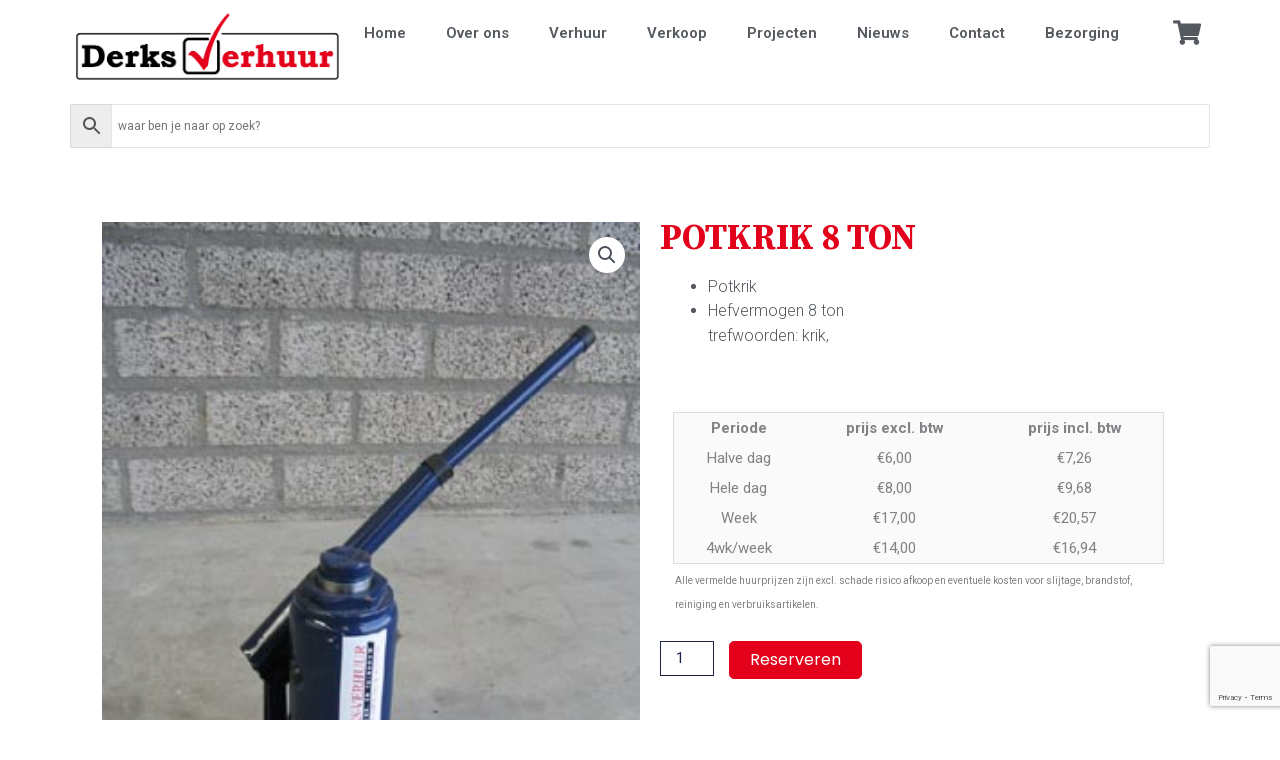

--- FILE ---
content_type: text/html; charset=utf-8
request_url: https://www.google.com/recaptcha/api2/anchor?ar=1&k=6LfjSOwbAAAAAMBEudkt5sseDsHcA2c6oQNo2w2i&co=aHR0cHM6Ly9kZXJrc3Zlcmh1dXIubmw6NDQz&hl=en&v=PoyoqOPhxBO7pBk68S4YbpHZ&size=invisible&anchor-ms=20000&execute-ms=30000&cb=rfp1gtul8ecg
body_size: 48793
content:
<!DOCTYPE HTML><html dir="ltr" lang="en"><head><meta http-equiv="Content-Type" content="text/html; charset=UTF-8">
<meta http-equiv="X-UA-Compatible" content="IE=edge">
<title>reCAPTCHA</title>
<style type="text/css">
/* cyrillic-ext */
@font-face {
  font-family: 'Roboto';
  font-style: normal;
  font-weight: 400;
  font-stretch: 100%;
  src: url(//fonts.gstatic.com/s/roboto/v48/KFO7CnqEu92Fr1ME7kSn66aGLdTylUAMa3GUBHMdazTgWw.woff2) format('woff2');
  unicode-range: U+0460-052F, U+1C80-1C8A, U+20B4, U+2DE0-2DFF, U+A640-A69F, U+FE2E-FE2F;
}
/* cyrillic */
@font-face {
  font-family: 'Roboto';
  font-style: normal;
  font-weight: 400;
  font-stretch: 100%;
  src: url(//fonts.gstatic.com/s/roboto/v48/KFO7CnqEu92Fr1ME7kSn66aGLdTylUAMa3iUBHMdazTgWw.woff2) format('woff2');
  unicode-range: U+0301, U+0400-045F, U+0490-0491, U+04B0-04B1, U+2116;
}
/* greek-ext */
@font-face {
  font-family: 'Roboto';
  font-style: normal;
  font-weight: 400;
  font-stretch: 100%;
  src: url(//fonts.gstatic.com/s/roboto/v48/KFO7CnqEu92Fr1ME7kSn66aGLdTylUAMa3CUBHMdazTgWw.woff2) format('woff2');
  unicode-range: U+1F00-1FFF;
}
/* greek */
@font-face {
  font-family: 'Roboto';
  font-style: normal;
  font-weight: 400;
  font-stretch: 100%;
  src: url(//fonts.gstatic.com/s/roboto/v48/KFO7CnqEu92Fr1ME7kSn66aGLdTylUAMa3-UBHMdazTgWw.woff2) format('woff2');
  unicode-range: U+0370-0377, U+037A-037F, U+0384-038A, U+038C, U+038E-03A1, U+03A3-03FF;
}
/* math */
@font-face {
  font-family: 'Roboto';
  font-style: normal;
  font-weight: 400;
  font-stretch: 100%;
  src: url(//fonts.gstatic.com/s/roboto/v48/KFO7CnqEu92Fr1ME7kSn66aGLdTylUAMawCUBHMdazTgWw.woff2) format('woff2');
  unicode-range: U+0302-0303, U+0305, U+0307-0308, U+0310, U+0312, U+0315, U+031A, U+0326-0327, U+032C, U+032F-0330, U+0332-0333, U+0338, U+033A, U+0346, U+034D, U+0391-03A1, U+03A3-03A9, U+03B1-03C9, U+03D1, U+03D5-03D6, U+03F0-03F1, U+03F4-03F5, U+2016-2017, U+2034-2038, U+203C, U+2040, U+2043, U+2047, U+2050, U+2057, U+205F, U+2070-2071, U+2074-208E, U+2090-209C, U+20D0-20DC, U+20E1, U+20E5-20EF, U+2100-2112, U+2114-2115, U+2117-2121, U+2123-214F, U+2190, U+2192, U+2194-21AE, U+21B0-21E5, U+21F1-21F2, U+21F4-2211, U+2213-2214, U+2216-22FF, U+2308-230B, U+2310, U+2319, U+231C-2321, U+2336-237A, U+237C, U+2395, U+239B-23B7, U+23D0, U+23DC-23E1, U+2474-2475, U+25AF, U+25B3, U+25B7, U+25BD, U+25C1, U+25CA, U+25CC, U+25FB, U+266D-266F, U+27C0-27FF, U+2900-2AFF, U+2B0E-2B11, U+2B30-2B4C, U+2BFE, U+3030, U+FF5B, U+FF5D, U+1D400-1D7FF, U+1EE00-1EEFF;
}
/* symbols */
@font-face {
  font-family: 'Roboto';
  font-style: normal;
  font-weight: 400;
  font-stretch: 100%;
  src: url(//fonts.gstatic.com/s/roboto/v48/KFO7CnqEu92Fr1ME7kSn66aGLdTylUAMaxKUBHMdazTgWw.woff2) format('woff2');
  unicode-range: U+0001-000C, U+000E-001F, U+007F-009F, U+20DD-20E0, U+20E2-20E4, U+2150-218F, U+2190, U+2192, U+2194-2199, U+21AF, U+21E6-21F0, U+21F3, U+2218-2219, U+2299, U+22C4-22C6, U+2300-243F, U+2440-244A, U+2460-24FF, U+25A0-27BF, U+2800-28FF, U+2921-2922, U+2981, U+29BF, U+29EB, U+2B00-2BFF, U+4DC0-4DFF, U+FFF9-FFFB, U+10140-1018E, U+10190-1019C, U+101A0, U+101D0-101FD, U+102E0-102FB, U+10E60-10E7E, U+1D2C0-1D2D3, U+1D2E0-1D37F, U+1F000-1F0FF, U+1F100-1F1AD, U+1F1E6-1F1FF, U+1F30D-1F30F, U+1F315, U+1F31C, U+1F31E, U+1F320-1F32C, U+1F336, U+1F378, U+1F37D, U+1F382, U+1F393-1F39F, U+1F3A7-1F3A8, U+1F3AC-1F3AF, U+1F3C2, U+1F3C4-1F3C6, U+1F3CA-1F3CE, U+1F3D4-1F3E0, U+1F3ED, U+1F3F1-1F3F3, U+1F3F5-1F3F7, U+1F408, U+1F415, U+1F41F, U+1F426, U+1F43F, U+1F441-1F442, U+1F444, U+1F446-1F449, U+1F44C-1F44E, U+1F453, U+1F46A, U+1F47D, U+1F4A3, U+1F4B0, U+1F4B3, U+1F4B9, U+1F4BB, U+1F4BF, U+1F4C8-1F4CB, U+1F4D6, U+1F4DA, U+1F4DF, U+1F4E3-1F4E6, U+1F4EA-1F4ED, U+1F4F7, U+1F4F9-1F4FB, U+1F4FD-1F4FE, U+1F503, U+1F507-1F50B, U+1F50D, U+1F512-1F513, U+1F53E-1F54A, U+1F54F-1F5FA, U+1F610, U+1F650-1F67F, U+1F687, U+1F68D, U+1F691, U+1F694, U+1F698, U+1F6AD, U+1F6B2, U+1F6B9-1F6BA, U+1F6BC, U+1F6C6-1F6CF, U+1F6D3-1F6D7, U+1F6E0-1F6EA, U+1F6F0-1F6F3, U+1F6F7-1F6FC, U+1F700-1F7FF, U+1F800-1F80B, U+1F810-1F847, U+1F850-1F859, U+1F860-1F887, U+1F890-1F8AD, U+1F8B0-1F8BB, U+1F8C0-1F8C1, U+1F900-1F90B, U+1F93B, U+1F946, U+1F984, U+1F996, U+1F9E9, U+1FA00-1FA6F, U+1FA70-1FA7C, U+1FA80-1FA89, U+1FA8F-1FAC6, U+1FACE-1FADC, U+1FADF-1FAE9, U+1FAF0-1FAF8, U+1FB00-1FBFF;
}
/* vietnamese */
@font-face {
  font-family: 'Roboto';
  font-style: normal;
  font-weight: 400;
  font-stretch: 100%;
  src: url(//fonts.gstatic.com/s/roboto/v48/KFO7CnqEu92Fr1ME7kSn66aGLdTylUAMa3OUBHMdazTgWw.woff2) format('woff2');
  unicode-range: U+0102-0103, U+0110-0111, U+0128-0129, U+0168-0169, U+01A0-01A1, U+01AF-01B0, U+0300-0301, U+0303-0304, U+0308-0309, U+0323, U+0329, U+1EA0-1EF9, U+20AB;
}
/* latin-ext */
@font-face {
  font-family: 'Roboto';
  font-style: normal;
  font-weight: 400;
  font-stretch: 100%;
  src: url(//fonts.gstatic.com/s/roboto/v48/KFO7CnqEu92Fr1ME7kSn66aGLdTylUAMa3KUBHMdazTgWw.woff2) format('woff2');
  unicode-range: U+0100-02BA, U+02BD-02C5, U+02C7-02CC, U+02CE-02D7, U+02DD-02FF, U+0304, U+0308, U+0329, U+1D00-1DBF, U+1E00-1E9F, U+1EF2-1EFF, U+2020, U+20A0-20AB, U+20AD-20C0, U+2113, U+2C60-2C7F, U+A720-A7FF;
}
/* latin */
@font-face {
  font-family: 'Roboto';
  font-style: normal;
  font-weight: 400;
  font-stretch: 100%;
  src: url(//fonts.gstatic.com/s/roboto/v48/KFO7CnqEu92Fr1ME7kSn66aGLdTylUAMa3yUBHMdazQ.woff2) format('woff2');
  unicode-range: U+0000-00FF, U+0131, U+0152-0153, U+02BB-02BC, U+02C6, U+02DA, U+02DC, U+0304, U+0308, U+0329, U+2000-206F, U+20AC, U+2122, U+2191, U+2193, U+2212, U+2215, U+FEFF, U+FFFD;
}
/* cyrillic-ext */
@font-face {
  font-family: 'Roboto';
  font-style: normal;
  font-weight: 500;
  font-stretch: 100%;
  src: url(//fonts.gstatic.com/s/roboto/v48/KFO7CnqEu92Fr1ME7kSn66aGLdTylUAMa3GUBHMdazTgWw.woff2) format('woff2');
  unicode-range: U+0460-052F, U+1C80-1C8A, U+20B4, U+2DE0-2DFF, U+A640-A69F, U+FE2E-FE2F;
}
/* cyrillic */
@font-face {
  font-family: 'Roboto';
  font-style: normal;
  font-weight: 500;
  font-stretch: 100%;
  src: url(//fonts.gstatic.com/s/roboto/v48/KFO7CnqEu92Fr1ME7kSn66aGLdTylUAMa3iUBHMdazTgWw.woff2) format('woff2');
  unicode-range: U+0301, U+0400-045F, U+0490-0491, U+04B0-04B1, U+2116;
}
/* greek-ext */
@font-face {
  font-family: 'Roboto';
  font-style: normal;
  font-weight: 500;
  font-stretch: 100%;
  src: url(//fonts.gstatic.com/s/roboto/v48/KFO7CnqEu92Fr1ME7kSn66aGLdTylUAMa3CUBHMdazTgWw.woff2) format('woff2');
  unicode-range: U+1F00-1FFF;
}
/* greek */
@font-face {
  font-family: 'Roboto';
  font-style: normal;
  font-weight: 500;
  font-stretch: 100%;
  src: url(//fonts.gstatic.com/s/roboto/v48/KFO7CnqEu92Fr1ME7kSn66aGLdTylUAMa3-UBHMdazTgWw.woff2) format('woff2');
  unicode-range: U+0370-0377, U+037A-037F, U+0384-038A, U+038C, U+038E-03A1, U+03A3-03FF;
}
/* math */
@font-face {
  font-family: 'Roboto';
  font-style: normal;
  font-weight: 500;
  font-stretch: 100%;
  src: url(//fonts.gstatic.com/s/roboto/v48/KFO7CnqEu92Fr1ME7kSn66aGLdTylUAMawCUBHMdazTgWw.woff2) format('woff2');
  unicode-range: U+0302-0303, U+0305, U+0307-0308, U+0310, U+0312, U+0315, U+031A, U+0326-0327, U+032C, U+032F-0330, U+0332-0333, U+0338, U+033A, U+0346, U+034D, U+0391-03A1, U+03A3-03A9, U+03B1-03C9, U+03D1, U+03D5-03D6, U+03F0-03F1, U+03F4-03F5, U+2016-2017, U+2034-2038, U+203C, U+2040, U+2043, U+2047, U+2050, U+2057, U+205F, U+2070-2071, U+2074-208E, U+2090-209C, U+20D0-20DC, U+20E1, U+20E5-20EF, U+2100-2112, U+2114-2115, U+2117-2121, U+2123-214F, U+2190, U+2192, U+2194-21AE, U+21B0-21E5, U+21F1-21F2, U+21F4-2211, U+2213-2214, U+2216-22FF, U+2308-230B, U+2310, U+2319, U+231C-2321, U+2336-237A, U+237C, U+2395, U+239B-23B7, U+23D0, U+23DC-23E1, U+2474-2475, U+25AF, U+25B3, U+25B7, U+25BD, U+25C1, U+25CA, U+25CC, U+25FB, U+266D-266F, U+27C0-27FF, U+2900-2AFF, U+2B0E-2B11, U+2B30-2B4C, U+2BFE, U+3030, U+FF5B, U+FF5D, U+1D400-1D7FF, U+1EE00-1EEFF;
}
/* symbols */
@font-face {
  font-family: 'Roboto';
  font-style: normal;
  font-weight: 500;
  font-stretch: 100%;
  src: url(//fonts.gstatic.com/s/roboto/v48/KFO7CnqEu92Fr1ME7kSn66aGLdTylUAMaxKUBHMdazTgWw.woff2) format('woff2');
  unicode-range: U+0001-000C, U+000E-001F, U+007F-009F, U+20DD-20E0, U+20E2-20E4, U+2150-218F, U+2190, U+2192, U+2194-2199, U+21AF, U+21E6-21F0, U+21F3, U+2218-2219, U+2299, U+22C4-22C6, U+2300-243F, U+2440-244A, U+2460-24FF, U+25A0-27BF, U+2800-28FF, U+2921-2922, U+2981, U+29BF, U+29EB, U+2B00-2BFF, U+4DC0-4DFF, U+FFF9-FFFB, U+10140-1018E, U+10190-1019C, U+101A0, U+101D0-101FD, U+102E0-102FB, U+10E60-10E7E, U+1D2C0-1D2D3, U+1D2E0-1D37F, U+1F000-1F0FF, U+1F100-1F1AD, U+1F1E6-1F1FF, U+1F30D-1F30F, U+1F315, U+1F31C, U+1F31E, U+1F320-1F32C, U+1F336, U+1F378, U+1F37D, U+1F382, U+1F393-1F39F, U+1F3A7-1F3A8, U+1F3AC-1F3AF, U+1F3C2, U+1F3C4-1F3C6, U+1F3CA-1F3CE, U+1F3D4-1F3E0, U+1F3ED, U+1F3F1-1F3F3, U+1F3F5-1F3F7, U+1F408, U+1F415, U+1F41F, U+1F426, U+1F43F, U+1F441-1F442, U+1F444, U+1F446-1F449, U+1F44C-1F44E, U+1F453, U+1F46A, U+1F47D, U+1F4A3, U+1F4B0, U+1F4B3, U+1F4B9, U+1F4BB, U+1F4BF, U+1F4C8-1F4CB, U+1F4D6, U+1F4DA, U+1F4DF, U+1F4E3-1F4E6, U+1F4EA-1F4ED, U+1F4F7, U+1F4F9-1F4FB, U+1F4FD-1F4FE, U+1F503, U+1F507-1F50B, U+1F50D, U+1F512-1F513, U+1F53E-1F54A, U+1F54F-1F5FA, U+1F610, U+1F650-1F67F, U+1F687, U+1F68D, U+1F691, U+1F694, U+1F698, U+1F6AD, U+1F6B2, U+1F6B9-1F6BA, U+1F6BC, U+1F6C6-1F6CF, U+1F6D3-1F6D7, U+1F6E0-1F6EA, U+1F6F0-1F6F3, U+1F6F7-1F6FC, U+1F700-1F7FF, U+1F800-1F80B, U+1F810-1F847, U+1F850-1F859, U+1F860-1F887, U+1F890-1F8AD, U+1F8B0-1F8BB, U+1F8C0-1F8C1, U+1F900-1F90B, U+1F93B, U+1F946, U+1F984, U+1F996, U+1F9E9, U+1FA00-1FA6F, U+1FA70-1FA7C, U+1FA80-1FA89, U+1FA8F-1FAC6, U+1FACE-1FADC, U+1FADF-1FAE9, U+1FAF0-1FAF8, U+1FB00-1FBFF;
}
/* vietnamese */
@font-face {
  font-family: 'Roboto';
  font-style: normal;
  font-weight: 500;
  font-stretch: 100%;
  src: url(//fonts.gstatic.com/s/roboto/v48/KFO7CnqEu92Fr1ME7kSn66aGLdTylUAMa3OUBHMdazTgWw.woff2) format('woff2');
  unicode-range: U+0102-0103, U+0110-0111, U+0128-0129, U+0168-0169, U+01A0-01A1, U+01AF-01B0, U+0300-0301, U+0303-0304, U+0308-0309, U+0323, U+0329, U+1EA0-1EF9, U+20AB;
}
/* latin-ext */
@font-face {
  font-family: 'Roboto';
  font-style: normal;
  font-weight: 500;
  font-stretch: 100%;
  src: url(//fonts.gstatic.com/s/roboto/v48/KFO7CnqEu92Fr1ME7kSn66aGLdTylUAMa3KUBHMdazTgWw.woff2) format('woff2');
  unicode-range: U+0100-02BA, U+02BD-02C5, U+02C7-02CC, U+02CE-02D7, U+02DD-02FF, U+0304, U+0308, U+0329, U+1D00-1DBF, U+1E00-1E9F, U+1EF2-1EFF, U+2020, U+20A0-20AB, U+20AD-20C0, U+2113, U+2C60-2C7F, U+A720-A7FF;
}
/* latin */
@font-face {
  font-family: 'Roboto';
  font-style: normal;
  font-weight: 500;
  font-stretch: 100%;
  src: url(//fonts.gstatic.com/s/roboto/v48/KFO7CnqEu92Fr1ME7kSn66aGLdTylUAMa3yUBHMdazQ.woff2) format('woff2');
  unicode-range: U+0000-00FF, U+0131, U+0152-0153, U+02BB-02BC, U+02C6, U+02DA, U+02DC, U+0304, U+0308, U+0329, U+2000-206F, U+20AC, U+2122, U+2191, U+2193, U+2212, U+2215, U+FEFF, U+FFFD;
}
/* cyrillic-ext */
@font-face {
  font-family: 'Roboto';
  font-style: normal;
  font-weight: 900;
  font-stretch: 100%;
  src: url(//fonts.gstatic.com/s/roboto/v48/KFO7CnqEu92Fr1ME7kSn66aGLdTylUAMa3GUBHMdazTgWw.woff2) format('woff2');
  unicode-range: U+0460-052F, U+1C80-1C8A, U+20B4, U+2DE0-2DFF, U+A640-A69F, U+FE2E-FE2F;
}
/* cyrillic */
@font-face {
  font-family: 'Roboto';
  font-style: normal;
  font-weight: 900;
  font-stretch: 100%;
  src: url(//fonts.gstatic.com/s/roboto/v48/KFO7CnqEu92Fr1ME7kSn66aGLdTylUAMa3iUBHMdazTgWw.woff2) format('woff2');
  unicode-range: U+0301, U+0400-045F, U+0490-0491, U+04B0-04B1, U+2116;
}
/* greek-ext */
@font-face {
  font-family: 'Roboto';
  font-style: normal;
  font-weight: 900;
  font-stretch: 100%;
  src: url(//fonts.gstatic.com/s/roboto/v48/KFO7CnqEu92Fr1ME7kSn66aGLdTylUAMa3CUBHMdazTgWw.woff2) format('woff2');
  unicode-range: U+1F00-1FFF;
}
/* greek */
@font-face {
  font-family: 'Roboto';
  font-style: normal;
  font-weight: 900;
  font-stretch: 100%;
  src: url(//fonts.gstatic.com/s/roboto/v48/KFO7CnqEu92Fr1ME7kSn66aGLdTylUAMa3-UBHMdazTgWw.woff2) format('woff2');
  unicode-range: U+0370-0377, U+037A-037F, U+0384-038A, U+038C, U+038E-03A1, U+03A3-03FF;
}
/* math */
@font-face {
  font-family: 'Roboto';
  font-style: normal;
  font-weight: 900;
  font-stretch: 100%;
  src: url(//fonts.gstatic.com/s/roboto/v48/KFO7CnqEu92Fr1ME7kSn66aGLdTylUAMawCUBHMdazTgWw.woff2) format('woff2');
  unicode-range: U+0302-0303, U+0305, U+0307-0308, U+0310, U+0312, U+0315, U+031A, U+0326-0327, U+032C, U+032F-0330, U+0332-0333, U+0338, U+033A, U+0346, U+034D, U+0391-03A1, U+03A3-03A9, U+03B1-03C9, U+03D1, U+03D5-03D6, U+03F0-03F1, U+03F4-03F5, U+2016-2017, U+2034-2038, U+203C, U+2040, U+2043, U+2047, U+2050, U+2057, U+205F, U+2070-2071, U+2074-208E, U+2090-209C, U+20D0-20DC, U+20E1, U+20E5-20EF, U+2100-2112, U+2114-2115, U+2117-2121, U+2123-214F, U+2190, U+2192, U+2194-21AE, U+21B0-21E5, U+21F1-21F2, U+21F4-2211, U+2213-2214, U+2216-22FF, U+2308-230B, U+2310, U+2319, U+231C-2321, U+2336-237A, U+237C, U+2395, U+239B-23B7, U+23D0, U+23DC-23E1, U+2474-2475, U+25AF, U+25B3, U+25B7, U+25BD, U+25C1, U+25CA, U+25CC, U+25FB, U+266D-266F, U+27C0-27FF, U+2900-2AFF, U+2B0E-2B11, U+2B30-2B4C, U+2BFE, U+3030, U+FF5B, U+FF5D, U+1D400-1D7FF, U+1EE00-1EEFF;
}
/* symbols */
@font-face {
  font-family: 'Roboto';
  font-style: normal;
  font-weight: 900;
  font-stretch: 100%;
  src: url(//fonts.gstatic.com/s/roboto/v48/KFO7CnqEu92Fr1ME7kSn66aGLdTylUAMaxKUBHMdazTgWw.woff2) format('woff2');
  unicode-range: U+0001-000C, U+000E-001F, U+007F-009F, U+20DD-20E0, U+20E2-20E4, U+2150-218F, U+2190, U+2192, U+2194-2199, U+21AF, U+21E6-21F0, U+21F3, U+2218-2219, U+2299, U+22C4-22C6, U+2300-243F, U+2440-244A, U+2460-24FF, U+25A0-27BF, U+2800-28FF, U+2921-2922, U+2981, U+29BF, U+29EB, U+2B00-2BFF, U+4DC0-4DFF, U+FFF9-FFFB, U+10140-1018E, U+10190-1019C, U+101A0, U+101D0-101FD, U+102E0-102FB, U+10E60-10E7E, U+1D2C0-1D2D3, U+1D2E0-1D37F, U+1F000-1F0FF, U+1F100-1F1AD, U+1F1E6-1F1FF, U+1F30D-1F30F, U+1F315, U+1F31C, U+1F31E, U+1F320-1F32C, U+1F336, U+1F378, U+1F37D, U+1F382, U+1F393-1F39F, U+1F3A7-1F3A8, U+1F3AC-1F3AF, U+1F3C2, U+1F3C4-1F3C6, U+1F3CA-1F3CE, U+1F3D4-1F3E0, U+1F3ED, U+1F3F1-1F3F3, U+1F3F5-1F3F7, U+1F408, U+1F415, U+1F41F, U+1F426, U+1F43F, U+1F441-1F442, U+1F444, U+1F446-1F449, U+1F44C-1F44E, U+1F453, U+1F46A, U+1F47D, U+1F4A3, U+1F4B0, U+1F4B3, U+1F4B9, U+1F4BB, U+1F4BF, U+1F4C8-1F4CB, U+1F4D6, U+1F4DA, U+1F4DF, U+1F4E3-1F4E6, U+1F4EA-1F4ED, U+1F4F7, U+1F4F9-1F4FB, U+1F4FD-1F4FE, U+1F503, U+1F507-1F50B, U+1F50D, U+1F512-1F513, U+1F53E-1F54A, U+1F54F-1F5FA, U+1F610, U+1F650-1F67F, U+1F687, U+1F68D, U+1F691, U+1F694, U+1F698, U+1F6AD, U+1F6B2, U+1F6B9-1F6BA, U+1F6BC, U+1F6C6-1F6CF, U+1F6D3-1F6D7, U+1F6E0-1F6EA, U+1F6F0-1F6F3, U+1F6F7-1F6FC, U+1F700-1F7FF, U+1F800-1F80B, U+1F810-1F847, U+1F850-1F859, U+1F860-1F887, U+1F890-1F8AD, U+1F8B0-1F8BB, U+1F8C0-1F8C1, U+1F900-1F90B, U+1F93B, U+1F946, U+1F984, U+1F996, U+1F9E9, U+1FA00-1FA6F, U+1FA70-1FA7C, U+1FA80-1FA89, U+1FA8F-1FAC6, U+1FACE-1FADC, U+1FADF-1FAE9, U+1FAF0-1FAF8, U+1FB00-1FBFF;
}
/* vietnamese */
@font-face {
  font-family: 'Roboto';
  font-style: normal;
  font-weight: 900;
  font-stretch: 100%;
  src: url(//fonts.gstatic.com/s/roboto/v48/KFO7CnqEu92Fr1ME7kSn66aGLdTylUAMa3OUBHMdazTgWw.woff2) format('woff2');
  unicode-range: U+0102-0103, U+0110-0111, U+0128-0129, U+0168-0169, U+01A0-01A1, U+01AF-01B0, U+0300-0301, U+0303-0304, U+0308-0309, U+0323, U+0329, U+1EA0-1EF9, U+20AB;
}
/* latin-ext */
@font-face {
  font-family: 'Roboto';
  font-style: normal;
  font-weight: 900;
  font-stretch: 100%;
  src: url(//fonts.gstatic.com/s/roboto/v48/KFO7CnqEu92Fr1ME7kSn66aGLdTylUAMa3KUBHMdazTgWw.woff2) format('woff2');
  unicode-range: U+0100-02BA, U+02BD-02C5, U+02C7-02CC, U+02CE-02D7, U+02DD-02FF, U+0304, U+0308, U+0329, U+1D00-1DBF, U+1E00-1E9F, U+1EF2-1EFF, U+2020, U+20A0-20AB, U+20AD-20C0, U+2113, U+2C60-2C7F, U+A720-A7FF;
}
/* latin */
@font-face {
  font-family: 'Roboto';
  font-style: normal;
  font-weight: 900;
  font-stretch: 100%;
  src: url(//fonts.gstatic.com/s/roboto/v48/KFO7CnqEu92Fr1ME7kSn66aGLdTylUAMa3yUBHMdazQ.woff2) format('woff2');
  unicode-range: U+0000-00FF, U+0131, U+0152-0153, U+02BB-02BC, U+02C6, U+02DA, U+02DC, U+0304, U+0308, U+0329, U+2000-206F, U+20AC, U+2122, U+2191, U+2193, U+2212, U+2215, U+FEFF, U+FFFD;
}

</style>
<link rel="stylesheet" type="text/css" href="https://www.gstatic.com/recaptcha/releases/PoyoqOPhxBO7pBk68S4YbpHZ/styles__ltr.css">
<script nonce="6iK2ZdZv1eZm3PA7R9qeNw" type="text/javascript">window['__recaptcha_api'] = 'https://www.google.com/recaptcha/api2/';</script>
<script type="text/javascript" src="https://www.gstatic.com/recaptcha/releases/PoyoqOPhxBO7pBk68S4YbpHZ/recaptcha__en.js" nonce="6iK2ZdZv1eZm3PA7R9qeNw">
      
    </script></head>
<body><div id="rc-anchor-alert" class="rc-anchor-alert"></div>
<input type="hidden" id="recaptcha-token" value="[base64]">
<script type="text/javascript" nonce="6iK2ZdZv1eZm3PA7R9qeNw">
      recaptcha.anchor.Main.init("[\x22ainput\x22,[\x22bgdata\x22,\x22\x22,\[base64]/[base64]/[base64]/ZyhXLGgpOnEoW04sMjEsbF0sVywwKSxoKSxmYWxzZSxmYWxzZSl9Y2F0Y2goayl7RygzNTgsVyk/[base64]/[base64]/[base64]/[base64]/[base64]/[base64]/[base64]/bmV3IEJbT10oRFswXSk6dz09Mj9uZXcgQltPXShEWzBdLERbMV0pOnc9PTM/bmV3IEJbT10oRFswXSxEWzFdLERbMl0pOnc9PTQ/[base64]/[base64]/[base64]/[base64]/[base64]\\u003d\x22,\[base64]\\u003d\\u003d\x22,\x22C8KAw4/Dl3/DvMOww5fDtcORw6ZKO8OXwowjw4UEwp8NR8OwPcO8w5jDjcKtw7vDiEjCvsO0w7jDp8Kiw69XaHYZwo/Cq1TDhcKwRmR2XMOzUwdHw7DDmMO4w6HDuClUwrwCw4JgwqbDnMK+CHM/w4LDhcOIScODw4NzNjDCrcOIBDETw5x8XsK/woLDvyXCgmjCocOYEXXDrsOhw6fDmcOWdmLCtcO0w4EIRmjCmcKwwphqwoTCgGxHUHfDvCzCoMObfwTCl8KKDU9kMsOOB8KZK8OMwrEYw7zCpAxpKMK1J8OsD8KjD8O5VR/CqlXCrnjDn8KQLsOtA8Kpw7RDZMKSe8OVwrY/wowYP0obasOVaT7ChsK+wqTDqsKzw5rCpMOlCMKScsOCQ8O1J8OCwrJwwoLCmhDCinl5Rk/CsMKGX1HDuCIgSHzDgl8/wpUcAsKLTkDCmhB6wrERwobCpBHDhcOLw6h2w5cvw4ANWzTDr8OGwqRtRUh4wp7CsTjCg8ObMMOlTsOVwoLCgDVABwNbXinChmvDnDjDpnHDhkw9QyYhZMK2FSPCikHCmXPDsMKsw7PDtMOxIcKPwqAYNMOWKMOVwp/CrnjChzJ7IsKIwp4gHHVEUn4CNcO/XmTDjcOfw4c3w7lXwqRPGj/[base64]/DqsKPVQEtwrg6wro6YMOKw4xVw7bDsMKyACgwb0omVjYOMCLDusObLVV2w4fDtcO/w5bDg8OSw4Z7w6zCvMOVw7LDkMO/[base64]/CsMOLw6PDg8KawprDh8OzRcKUVEoFw7TCoWtVwp8Se8Kha37Ck8Kowp/CvMOMw5DDvMOFLMKLD8OJw5bChSfChMKiw6tcXFpwwo7DucOabMOZB8KUAMK/wo8VDE4jUx5MfFTDogHDikXCucKLwpbCs3fDksOlaMKVd8OUDCgLwoQCAF84wqFLwpjCpcODwrVMYV3Dv8OKwrvCt2nDgsODwpxjXsOjwotKD8Oqdj/CuyBswoF9ZGbDvgzCuQrCqsODLsKnMnrDp8OXwqnDpn5uw7DCpcOwwqDClMOSdcKPenJ9G8KZw5ZQHWnCtX7CqXDDmMOLLG0ewrlGRi9lDMKEw5XCm8O8R2XCvQl0ZQwOHlHChWw0GRDDjXzDijlCGm/[base64]/DtBbClkfDt8KpVMOaAwshw7VZLkrCm8OcFcKVw5IlwqgPw4EsworDo8K/[base64]/DsBnCm1QzwqBIw5TDr8KQwrfDusOYwqTCig/DmMOpMlUjRTtfw7TDnxTDjMK/TMO1WcO9w4TCjcK0J8Kawp/Dhl7Cm8OiMsOPYjHCo0sGwrsswpNzRcK3woXDoj14wo1vEW1qwovChDHDsMOIfsKww6nDoyx3SS/Dq2UWaE3Cv2ZawqJ/dMKFwoY0TsKkwo5Iw6x6RsOgCsKow7XDosKuwrUOIW3DlXzCk00Fal0nw6I+wpLCi8K5w4spL8O8w6/Crx/CoxnDiUfCs8K2woJGw7TDmsOZc8OjN8KTwpYPw789Kj/DscO9wqPCqsKuF2jDicO6wqrDthUfw60Hw5tyw4VNIXFJw4jDncKICCp8w5wIbg59DMK1RMONw7Q+VWXDi8OyWlHCmF4UBsORAEbCusONDsKVVhZZbGfDmsKCa3trw5/CuifCtMOpDxTDi8K9Ikhsw7Vbwpkxw6Aqw7ZNeMOABG3Ds8KhGsOsJU9FwrnDqCXCucOLw6pzw5cuV8O3w4dOw7B8wrXDk8OQwoMMTHNLw7/[base64]/[base64]/Cp23ClcOyScOLw5xuw5ZRw4AOAcOFaX7DuhMqw7PCr8O/F2DCpQNywpsPGcOxw47Dg0jDssKvYB/CuMKhXXzDs8OWPQrDmybDlGYoQcKnw44Lw5/Dhg/CvcKVwq/Cp8Kjc8O6w6hNw5rCtcKXwpBIw4LDtcKdZcKXwpUWScOEIyUlw7rDhcK4wqktT2DDhlrDtDUmRTFEw43CsMOKwrrCmsK4e8KBwobDlGMfacKyw6pswqzDnsOpLhnCisOUwqzCmQsjw4HCqGBewqJiC8KJw6UbBMOlUsK2L8OJBMOkw4fDjD7Cu8OQD3U2Ek/CrsO/QsKWFmg4TUAtw41Uw7VgesOew6M/aQ4hZcORQsO0w6DDpDDCssOcwrrCtw3DsBnDosOVIMOOwppwZ8KiRcOwTyvDksOqwrjDpktjwo/DtsKmZDrDuMKYwonCqQjDmsKKRGUow65IKMOLw5ILw5vDo2bDpTIdSsO+woU8YsKcYFfCtTFwwrTCr8O9KcOQw7DCpHXCoMO5Cg7Ctx/DncOBFsOOUsOvwpTDm8KEDMK3wq/DnMKVw4jCnDXDmcOvSWEPTm7CiRVgwqxAwrU0w4TCvn4NJ8KDW8KoFsKow5d3ScOzwpfDu8O0OyPCvsKTw645dsKDUlMewr56K8KBUwpCCVI3w4E/G2NFU8OqeMOnVsOjwq/DhsO1wrxEwpA0McOJwohjDHQDwp7DmlEpHcO5Vmkgwp/CqMKkw4xmwo/CgMKKLcOqw4nCuzfCs8Ohd8OWw4nDix/[base64]/DimzDsQdYw7MYOcOuwqNdw5B0K8OjX2sXcF0+U8O8E3xCcMOAw5BQcC/DuRzCoRcLDG86w4vDqcO7UcKww5dYMsKZwosTcwjCtUjDoGlQw6lMw77CrzzClsK3w7zDqDfCpUrDrQMYJsKyS8K2wo8/cnTDvcOwF8KBwpzCiwIgw5TClsKsfyglwpkZT8KOw7UCw4zDoBrDqCrDiljDn1kPwpsYfEvCh2jDq8KMw69yVRnDhcKGSBZcwr/Dh8KAw6DDugxpT8KiwrNdw5oYOsOUAMOXW8KPwrA4GMOiBsKIY8O7wqzCisK8BzcgaRhdKgJcwp9DwrTDhsKMQ8OaVyXDgcKRSWoVdMO9HsO+w7HCrMKqaC1aw4/[base64]/wrbCjMKDW8KqG8KHw5DCscOlbsKTQ8KDw5vDnsO/[base64]/w5nDrCDDtwvCucOkw4XCjTwhdcOMwps2T8OXYzHCg3bCjMOewr5xwp/Dp2rCvsO0SxAHw4PDjsK7UsOlC8K9wpTDs2vCn1YHaV/[base64]/ClQMzw50UwqUZPMOJwp1GYsOVw7srXMO3w4gcB384N1F6woTCklEZLHbDlyIwXcOQUAIvJmNAfBQkHcOpw53ChcKhw6p8wqApbMKjZ8O7wqRdwozDoMOkNSALKzjDjcOpw6l4R8Obwr3Cqlhxw7/CpC/ClMKxVcKuw7JSXVU5G3hIwr1/J1DDscKHNMObJ8KpQMKRwp/DosOrXVB2NBHCp8OPQULCn37Dhxcuw7tEHcOZwrBxw7/CnnJBw77Dj8KAwoVGEcK7wofCgX/[base64]/DicKBYMOIwoNKwrnCmcK5X1fCqk8heSFyeMK9w6jDr1LDrcOXwoYCRRZxwoBnG8K0b8OuwqhuakgwT8OFwrJhMl5lHSHDmh7DtcO5PMOUw5QkwqBgbcObw4U2GMOmwoYBRA7DlsKlf8O3w4LDlsOxwq/CjTPDssO0w5F4XMO6VsOTegvCgCjCu8KjP1bDq8KiBcKRE2zClMOJADMpw4jClMK3LMOBIWTConzDj8K4wo/[base64]/[base64]/[base64]/CoXnCp8KmBsOIZFrCmVNCwpseCUPCk8OnAcOKQB5bP8OAMH9Lw7UQw7jCncOCbzfChHZbw4PDlMOQwrEjwobDssKcwo3CrVnDswVxwq7CvcOewrwEIU1Tw75ww6oWw5HCn3B/[base64]/[base64]/DhHXCtCfCmMKZHyDCi8OqwqF4FEAWUwXCoD/DisO0UW56wqZ0EQHDm8KRw7BQw5Q8LsKlw5YdwpLChMOzw6kxKkJaRQ/DvsKPPBLCrMKCw7jCpcK/w7oGJsOwXUpAVjHCl8OOwpNfEmDCssKQwplcajc8wowWNn3DvCnCiBYcw5jDgkLCusKOOsK1w44/w6UgWzQFSHZcw5HDtk5XwqHCtV/CiA19bQ3CscOUY3vCksO6ZsO+wr8/wofCk0d7wp4Qw5d8w6TCj8O3XzzCgcKPwq/CgwbDjcOUw5DDlcKWXsKXwqbDlzowBMOnw7h7XEQxwoHDiRnDtS0aUWbDlyTCoG8DbcOVNkI0wrkPwqhjw5jDhUTDjSLCmsOqXlp2LcOJYRnDiXMtfw4AwqfDpcKxIkg5CsK/[base64]/CsX/Dv8KEGjTDlUBnw4/CnMO9w7XCkXI6w51OCBHDmyVEw4nDvMOGGsKyQRM2G2nDpifDscOJwrTDl8O1wrnDjMOOwoFcw6PCoMK6ei8/[base64]/CusOWS8OswoJ8w4XDmMKKW8KMasO6w4DDtsOLF2Iewp4mCcK/[base64]/DvsKvewDDhlzCjcOlA8Klw4ALYsKJJQTDlsK8w6/[base64]/Cqic9NEgkIUggw6NZw4bDnATCnsK2VlN1Cx/[base64]/w6jDpVLDssOOG8KOOE1raVDCusKxw6jDmcKGw5/CjmLDl3cVwrobWMKOwpXDpTHCoMOLacKfBSPDjMOGIl54wr/CrcKsT1TCnzw+wrTDogkjMClFGEQ5wpdjZBJjw7bCn1dRdWLCnUvCrcOkw7hjw47DgMOlN8OTwp00wonDtQ9ywqvDoF3CiyFww4FAw7ceZ8K8aMO+BsK2w4pCwo/ClnJew6nDsQIXwrwyw5NwecO1w44NZsOdNMONwp9PCsKeI3fCsyzDkcKfw5Y5X8KhwqzDhyPDsMKHbMKjGsK/wqJ4UD1zw6Rqw6vCl8K7wpd6w4ZqLkgDPjHCp8KObMKfw4vCtMK2w6N5wpgIBsK/[base64]/Cj8Klw7nDvsKAw7jDthcfG0MYw4gqw6zCtVBwC03CglfDv8O4wp/Do23ClcKsOD3Ci8O4W0jDucOTw61dY8KPw7rCmEPDk8OUHsKrVsO8wrXDjkPCk8KjTMO9wq7DlS9zw7BJVMO4wpfDnEgDw4Qhw6LColzDrmYkw7jCj0/DvQsIKMKCET/[base64]/CqHjClnPClsO9FSLCjMOvVmrDs8O0NMKME8KUBcOiwpPDgjTDhcOvwokITMKZecOFBWoOZcOqw73CjsKmwro7wrXDrR/CusOoOjXDscK7YXtAwoTDgcK+wogxwrbCuWHCqcO+w68fwpvCmcOzMcOJwoxiI11WKXfDq8O2OcKcwqHClk7Dr8Kywr/ClcK7wr7DpSsEEGPCmkzCmi4NFDYcw7ELdsOAH3F+woDCrRPDjgjCp8KxBsOtwowATMKCwpTChGbDjRIsw47CucKhVHsnwoLCjH4xcsKuLCvCnMKiE8OdwoMUwokWwrRHw47DtzrCkMK7w6sEw7DCpMKaw7J5WB/CoyDChcOnw5FYw7fCpVTChMOYwo3Coy1bWsKwwq94w7c3w5xBS2bDllBdSCLCm8O5wqfCn2Zdwr4nw6gkwrbDocK9KcK1NFnCgcKow67DscKsPsKcUl7DuHdlO8O0D1Abw5rDuG/CuMOfwohqVQcaw7FWw7XCrsOew6PDusKFw510O8Oww4EdwoHDl8OxEcKuwpIBT0zChhHCsMK4wr3DrzRRwqlqWcKUwrTDu8KvQcOaw58qw4TCiFF0HWgzKE4ZBErCtsO6wrpwVEjDg8KWAAzCkjNDwq/Dg8OdwqLDg8KyHxpdJRRXFFAPck3DocOEfSIswqPDpCbDjcOOLHhTw7QJwqhTwoPCnMKjw5hEPWdrBcO/SSo4w7UnYMKDZDfDqcO2w71swrPDu8KrRcKewrPClHHCrXoVwo/[base64]/CrsOaw7vDg1ogJSDCgcOPAcKQJMKaw53CsgNLw6ADKwDCngEbw5DDmiwEwr3DinvCs8K+VMODw6hOw5d7w4c/wpBRwqJaw6DCnAAEAsOhX8OCIVHCs0XCjGgjcTYwwpUmw4M5w6N2w75Gw5nCtsKDe8K8wq7ClTR3w79kwq/[base64]/[base64]/DncOELDw8JjsddMKNw59mwop/EhvCsxMww5/DmzMow6w9wrPCukoEUUPCqsOmwoZaaMO+wrXDg1bDrcKgwq7Dh8ORRsK8w4HCtkx2wpJCW8KVw4bDi8OUAlMpw6XDo2fCvsOdFQ3DksOPwrXDpMOQwq3Chz7DqMKaw6rCjmIYKWYnYwVCWMKAAFA0SwZSKwrCjjzDjFtuw5HDohwfB8Oyw4UEwofCqRXDpgDDqcK/wq4/K0oLfMOYVwHCscOQAV7DnsOVw4oSwqsKAMO6w7p1XcO9ShlmXsOqwrHDrnVEw4zCgDPCp3zDqlbDv8OawpBmw7bCrAPDhgh3w6k+wqjDvcOuwqRKWAnDpsK6ZhNIYUd7wr5SN1TCgcOCU8OCHENIw5Fkw6RBZsKMW8KPwoTDlsKGw5/[base64]/w6TCoCwBwr3DjXgyw7xEw4LDjipPbcOZJcKUQcO5RcOVw5ocEsOfBAzDusOgLcK7w7oHcHDDjMKXw43DmQ3DgVwLcnpSGCsvwp/[base64]/KMOEdTxhfx7Cpjk2FzbDlWVjGcOjwqYlCic1TzDDv8KQJUt8wqbDkgjDgMKWw7ETDTbDv8O9EUjDkRwwVcKcQkw1wp/Dl2vDrMKDw41Pwrw+IsO+QyTCtsK3wo1iX1nDhcK1aAzDgcOMWcOpwrLCrRQiw5LCjUhcw483F8O2AGbCsGbDgD/[base64]/wqTDvl4zw5UuwqVGHkbDrMOzwo7CqyA0ZsKyVcKHwpcqGV17wrJTOcKhZsKvSX5KJRXCrsK4w7jChMKcecOxwrXCjCkAwrzDrcKLGMOAwpJhwrTDmhgbwr3Dq8O9ScKnQsKXwrbCq8KeG8Ovw69Aw67DtsKvTRoCw7DCtUpvw454HmsHwpjDmyrCmmbDh8ONQQ/CmMOdbVZpfwUnwqEYGBEVX8OmalNMNAw7KU5FOsOCKcOyD8KBbMKJwr4tRMObIsOse1LDjMOaWzrCmDfDmcOhdsO1DHpUVMKtUw/[base64]/[base64]/[base64]/QCkAYzIabjUFw5LCsQ3Chzp1w5/[base64]/CqjpXwpdpw5/DtRbDjD47AsKDeMKtwqJLw5xzOi7CjTx6wqtTB8KhEg1/[base64]/Cp2PDvizDo8Kbw4rCmMKnw6QCecOrw7VbGBnDoAfCmDvDkU7DpyRpUVPDkcKRw5TDjcKfw4LCgkFuFS/CjhkgWcKmw4LDssKlw5nCpFrCjTgDC1IEFS5WUFTCnVbDjMOXw4HCg8OiMsKJwq7DgcOYJmjDtm7DoUjDv8OuOcOfwozDrMKRw5TDgsKaWzNGwqRKwoDCgVR6w6TCuMOVw4w+w5FhwrXCn8KpJA3DsFTDpsO5woEnw6wTOsKew5jCkWzDuMObw6PDl8OXeB/DkcObw7DDkXXCp8KYTWLCgX4Zw4vCgcO9woN9PsOZw6nCq0B9w6ldw5PChMOGTMOuOTTCksKLZyDCrXs+wq7CmjBJwphpw4M/aW/DoWhKw61zwqk0wo12wpd+wqg+A1XDk3XCm8KGw47CpMKDw4Q2w5pkwop1wrLDp8OsAjQqw4syw5g0wrHCkQDDscK2YcK7FwHCrjY0LMOIBw1ybMKBwrzDpT/CrAIpw59LwrLCkMOzw4wpHcKpwqhUwqxVBwJXw7kyCSFEw6rDoFLDk8OUEcKDBsKhMGkvfR5wwqnCssK1wqBFe8OLwrw5w68Xw6fCh8OCGTVzCHDCi8OZw73Cq0zDksO8ZcKfLMOscTLCr8KNYcO1BsKrZgDDlzItbXjCjMOZMcOnw4/DnMKgMsOmw7oJwqgywoDDjwxTSi3Dg0/CnhJFCMO6XcKBc8OdP8KWDMO5wrU2w6TDpjPCuMO8a8OnwpjCl13CocOgw5gOX0Qow6Mrw4TCtxLCtg3DsiEvV8OrI8OKw6p4CsK9wrpFZk7Cv0cxwq/DiAfDuGZcbDbDhsO/MsKvOcORw5Adw4MmUMOaKEd2wqvDisOtw4DCgMKtNG4uIMOmdcKSw7/CjMO/JcKvJcKNwoJDCMOPYMOMQsOxAMOOXMOIwp/[base64]/[base64]/CnA0RG8Otf8KBBsKfNHXDuhAPwqzCosOkNnHComRqfcOhP8KfwqYcSl/Djw5IwqfCvjRbwobDlRMdSsK0S8OgPW7CtsOtwoXDiQnDsUgEIMOaw5zDmcODLTfCgcKeJ8O/w4soZnjCmUtxw5bDjSNXw4dlwq0FwrjCp8KPw7rCqlUgw5PDhn4/[base64]/DjwDCgDrCtijDocOtDsKDw5J6wqoww4YEB8OWwojCok8gXMOebErCkkzDtMOBcRHCsipBTkhUQsKNJTAEwoh3wpvDq3Fow6bDvsKew6TClyknEMK1wqjDmsOfwp0Cwr1UDkptMCjCqFrDiQXDoyHCq8KKKcO/wonDlQDDpXETw5RoJsOrbA/Cv8KCw43DjsKqEMOABhVKwqgjw58aw500wpcJH8KoMS8BbD5bbsO9P3jCrsONw5lLwr/DkyhOwpktw6Mvw41TSEBqFmYTDcOAfC3CvlfDg8OuUXZXwovDqsO5w4IhwrTCj20vH1Qsw5/[base64]/CoAdDDGN+w6E1WsOFXMOMw642w5MCDsKKc3NxwqJBw5PDisKWbkNHw6DCpMOwwqrDmcOYEVnDnF4iw7PDphkCRcOiE11GYm7DqDfCpxBPw5UtGHhvwoVyTsOvXTp/w6jDrirDosKpw5BmwpXDpcOVwr3CsGcANMKjw4LCscKkfMKnWwfCjDbDqk7DoMKfZMKawrguw7HDiEJIwplpw7nCi24zwoHDpQHDiMKPwpTDjMK1MMO/AG5sw7/[base64]/CkngPwqHDo8O2w7crwpjCpMK0LsOhwoxow7XDjcKkw7fDlcOZwpzDrAzDjTHDuUoZCMK2KsKHbylLw5ZUwqhDwonDn8O2PD7DrmdoO8KPOj3ClBY0K8KbwrTCusOcw4PCisOBBxvCusKsw48aw63DrF/DsW0awrzDly0CwoLCqsOcd8KVwr/DkMKaMRQ/[base64]/DnMOaw5lOwqwww60jJW3DrMKywpnDgMO8wpASe8OCw7DDti8Cw4rDv8K1wrTDvFNOKMKXwpoRPhpWEcOUw7jDnsKUw6xTSTdvw5Aaw4/[base64]/[base64]/c3nCkihYwqpDwrDCnTROHCFBw5zCsloJwphOMMORCsOlHTsvMSFkwrTCh3F4wqrCm1bCtm7Dm8KJXWrCmGhYBsOtw6Bxw5ReJcOPEhtZDMKoZcKCw4EMw7VuFVdDW8KlwrjDkcOBI8KlfB/Cp8K+PMKwwrjCtcO9w5Q6w7TDvsOEwpwcJBQ3wr7DtsOaUy/DhsOye8KwwowUQ8K2cRZ0PC/DhcOoCMKVwqXChMKJeG3Cr3rDpjPClWFBTcOkVMOHwqjDj8Kowp9+wpRcfXlgKcO3w40fEMK/Dw3CgMK1VU3DjD8CWnkBdVHCvcKUwoEiBS7CssKNZF/CigDCncKtw5p4KcOhwqvCnMKVd8O2GlrDrMKzwpwNwrDDicKQw5rCjV/Cn1V0w5QLwoQOw67ChcKEwo7DuMOGTMO7DcOxw7BFwqHDvsKxwoNPw6zCvSNTP8KaDsOpZUzChMK7MXLCiMOIw7M1w7VDw6trPsOvbMONwr5Pw7vCp0nDuMKRw4XCoMObHRgww6wwAcKaL8KoA8KmUMOgTzvCi0Ydwq/DsMOZwrLCgmI4VsKfdWk0HMOlw6R4wqRUHmzDrDp/[base64]/Bm/[base64]/dRLCh8O3wrMXNsOEwpIhwpzDh3/[base64]/[base64]/Cu8KtYcKnwrM4wr5bVWoAOMO4w6TDg8OYbcKhKsO8w6rCjTAow4HCrcK8OMKzKTfDnG0EwqXDucK3wqHDrMKcw7hELsKiw5pfHMKAD1I+w7/[base64]/fSHDuAMmGURdEhYXwrwcw5oFwrQFw5N+LF3CoR7CncO3wo4Vw7ghw4LCv3pDw5DChTPCmMKPw4DCmQnDlBvDtsKeOTdGcMOSw5xRw67Co8OTwpE2w6ZOw4UyQMOgwrTDs8KtSXrCjcOZwoo0w4LCiyMGw63DtMOgIkNjQBLCshh8Y8OeTl/[base64]/w4jDjcKrwo4+w5g1W305GA1LwoYwwrLCoWBqHcKww7bCqAkJIDfDvSxUBcKrbcOWUQbDisOAwpYBK8KKEDBew6xhw6DDncOaAD7DgE/DiMK8GnwXw5bCpMKpw67Cu8OmwpbCoHk+wpHChT7CqsOPKlVaQXkRwozCksOyw4/CiMKGw5U5KCdZS2BVwoXCsxTCtV/CiMOmwojDg8KNaivCgU3CuMKXwpjDl8KNw4J4NSTCoCw5IibCmcOREEbCp3bCgsKCwpbCpnBgbBRywr3Dp3fCtEsUL1olw6rDkg48cno1S8KLbMOHWx3ClMKJG8OVw680O1pEwpbDv8KHIsK4Bj01McOnw5fCuQ/Cl0U9wr7Du8OWwozCkcO8w5rCnMKAwq0sw7HCusKaBcKMwoLCvxVQwpc8F1bCm8KRw5XDu8KfA8OMSVXDpsOmdyDDoWLDisK4w6ZxKcK+w4DDgHrCnMKGZy1cDsKKQcOcwoHDl8K/wpo4wrDDoG4Sw47DisKvw7JiN8OPSMKvQlnCksOBIsOrwqQiFW4nBcKlw5tEwppeIcKYCMKAw5HCk0/Cj8OxEsK8QnLDtcKwQcK6a8Olw5UMw4zCvcOYeUsub8O8NDo5w4U9w7pJWnUzWcOQEBVyBsOQISDDvi3Cr8KXw6ozwq/DhMKEw5rCscKzSGkhwoZVb8KPKj/Dn8KJwppfZhlIwqrCoTDDti9XKcO6wrYMwqVBbsO8W8Khw4DChE8nM3pyF2rChHvCnH7DgsObwpXCksOPRsOvOVRUwqzDrQgKBsKRw4bChlYqAUnCnCZ1woVeJ8KpGBzDvsO2E8KTQhdYcSg2PcOsCQPCtcOYw6QgN1w1wofDoGh/[base64]/DlT0kwrlUworCqnN/[base64]/wrVCFSDDr8KrwqYVMENYw4AtJF/CoMOiw5/DpWzDhcOncMOYLsKGwq8+bMOXEAkicnUJCzHDkyjDqMKxWsKJwrDCrcK6exPCuMOkY1HDqcOWCT8gJMKUR8O9wr/DlWjDnMKWw4nDpsO8wrHDqUMcLDkRwqcDVgrDicKCw4I9w6g0w7IXw6jCscK9dDJ9wr5yw6vCjjjDhcOdK8OiDMO7woXDs8KEbn4awo0XQlUjB8OXw6LCtxXDtcKXwq04CsKlIjUCw7zCoXbDtSrCs0zCt8Oawp5HWcOCwp/CrMKsb8K3wqUDw4rCim/DnsOATcKywokEwr9AWWUywpzCrsO6ZRNJwpZjwpDChUt5w7YoOGEow6wKw63DkMOQF1woWSDDn8OfwptJccKswqzDn8ONBcKbWMKTD8KqHhXCm8KTwrrDlMOqM1A0MErCtFg7wovCvC3DqsKkBsOAEcOBS0dWF8KBwq/DisOPw45UMcOqSsKWZMK2IsKJw69lw6Zaw6PDlUcLwpjDvSBzwrTCoxxGw67DqkR+c3dQO8K0w5k5KsKVK8OHNcOHR8OYYHIlwqRhCR/DocOZwqvDhULCigojw5leMsKnEcKUwq/DrltFWsKMw4/CsyZ3w7rCh8O3wrBLw4rCjcKEOTbCksKVYnwsw5bClMKZw5djwqgtw4vDgz17woTDmFZ4w7nCpcOQOMKRw50oWMK7wqxdw74/w5/[base64]/QGjDmMKmwpNhwrYHJkPDrXdVLMKvw60/GcOdChHCucK6wrnCsD3DsMO5woB1wqYqdsOfR8Kqw5bDjcKXbDLCksO2w7zDlMOVJiLDtmfDvTQCwqdkwrDDm8ObeU7CiTXCt8O3OgvCgcOzwoRFBMOww5Itw68dFgoNfsK8DnrChcORw6MFw5fCh8KEw7xRGArDv3rCuDBSw5M6wqI8ax45w7FhYT3DoQlRw6zDjsK/Dw5owoI5w4IkwrTCrxXCgmnCo8O+w5/[base64]/ClMOCw6/[base64]/Djkp8B8KPw7wdw6nCkcK8RDxJXF9VPcK9w5jDrsOqw4fDs3ZewqJKVXXDicKRE1HDr8OXwokvdsOSw6XChDEgfcKXCHfDsSnCgcOEWz5Tw7FzQ2rDvxkKwp/CtyvCg0JDw51xw7HDtlUmIcOfcMKJwqY4woAowq0zwqbDmMKUwrTCvAXDn8K3YjTDq8OPKMK3aUXDii0twrMuBMKFw7zCtMOvw61dwq99wrwwTR3DhmDDuSItw4nDmcOkNsOHPmhtwpgOwqDDtcKFwqrCm8O7w7nCmcKaw5x/wpEkXQkTwrNxcsOJw7TCqj08Bk8EU8OiwqXDjMOWMkPCqXrDqw97N8KOw7HDssKBwp/CvR8lwofCt8OgUMO5wrFHKwzCmcO9bwsGw6/DiijDvXh5w51jIWAaUkHDtmvCnsOyBi7CjcKcwqURf8KbwoXDmMO+woHCg8K/[base64]/DicKuNcKEIGXCmgTCrCB1wrg2wqQ+DsOHfGhuwr7CucOywpvDscOUw5TDgsONBcKDZ8KmwprDrMKHw4XDm8KGJsOXwrEQwo9MYsOnwqnCtsOYwoPDosKiw5vCsg9lwpHCtHkQOSbCsQzCqQMWwqzCqsOIWMONwp3DpcKRw7I9DkjCkT/DpMK0wrHCjRUTw7o/RMOtwr3CksKuw4/CkMKnMMOYQsKUw7/[base64]/DocKPPcK/w5nDl8O4XsOiPcKdRFrCisOPGhRow6x+ZMOZNMOcwpTDuBwFa03DhQgVw6JxwpMfbzYwXcK8XMKGwooqw4kCw7FiSsKnwrZPw51NEMKRJMOAwqd2wovDp8OLKQ8VRx/DgcKIw7jDh8Omw5PDusKpwrlveG/DpcOlIMO8w6/CtilAfMKgw49VIGTDqsKhwpLDrh/DksKrHjrDlTDCiWtMXMOLWhnDscOfwq8CwqTDkUk9A3cMCMOxwpwzVMKtw7M+enbCksKWU0/DoMOVw5APw73DpcKJw6R6awYKw67DrRNHwpZuc31kw7LDqMKLwpzDm8Kpwq5uwr7CpABCwqfCkcKoScOzw7BZNMOOXz/[base64]/CusO+wq/CulASwqBSwqPCt8OWOMKPcsOUYVt4JCc6U8KUwokWw6c6fVIWYcOOMV0EIxXDoxMgZMO0Fk18GsKIclfDhCnDnlsow4lgw6TCsMOiw7Fkw6HDoyJLLx1iwprCnMOww7bCvm7DiSPDscKwwqlZwrnCgQJLw7nCiirDm8Kfw7HDimoTwpwUw514w5/[base64]/CusKiw7TDk8KEw6nCucKqF8OcWmnClsO5wq4/O1Z+AMO0IzXCtsKkwpbDgcOaYMK8w7HDpH/DgMKswrHDkRRdwp/CmMO4DMOYLMKVaVAqS8KvYSUsCjbCtDZqw4BcfAFyK8KLw5jDhWnCvgfDlcOjCMORQ8OswrfCosKgwrbCizAzw7xPwq00cn00wprDvsK0JWY+SMOPwqp5QsKPwq/CqCrDvsKGHcKSTsKQe8K5ccKFw71nwrwKw48zwqQqwq8JMxnDpBLCgFZBwrMBw4AmfzrCkMKAw4HCpsO0TTfDlAXDh8OmwpPCpDIWw7zDucKdbsOOGMOQwq3DszNNwo/CrgrDtcOPwpzCvsKqEcK3AQQlwoDCkFB+wr06wrNiJGpLUnzDkcOowq9sQjdPw4LCoQ7DkB3DlBYgA3ZHPQYqwo1owpbCq8ORwoHCs8K2ZMOgw6kIwqkYwrkBwobDpMO8wr/[base64]/ChADDmsOrG0ERwprDpXXDq8OJwp7DvMOTVRLDjMKhwpzCgXHCpHApw4jDiMKRwoESw44Owp3CgMK+wrbDnAHDv8KAwobDiVFowrVpw7chw4PCqcKHfsKXwowZIsOPDMOpWg/Dn8OPwoxJwqTCkCXCoGklAwzCjkQywp3Dj00KWC/CgwDCicOKAsK/[base64]/[base64]/CrcOPa8Klw6jCssKiw7FBdMKrwpxNwpvCkTNHwoA/w4sLwr4sRQvCkDZVw7IwT8OBasKcXMKKw7RGKsKBW8O1w4/CjcOdZ8KYw6vCrTIscT7CsGzDhhrChsKmwq5Tw70Cw4AkV8KdwrZXwpxrNULCrcOQwofCp8O9w4LCkcKYwrLCnHTCscKnw6FSw7A4w5bDu0jCsR3CuCgCTcOWw41OwrHCjkvDujfCgWAtARjCjWHCtl9Uw7EEfh3CrsOtw6/[base64]/DrjjCscKxw4hsw7/CmiZtW2kTIgkzw5VnwrTCoUXCsFnCq0Zdwqw/IGZXZwTDmMKpE8KpwrtVKgpQOg7DkcKgHmN7bRI3ZsKKC8KRJTwnQVfCo8KYWMKNKhxgeiwMRQkbwrfDsAB+FcKBwqnCoTDCsCVbw5sewrIaA0IJw6jCmADCon/[base64]/DgHg3w4jDlsONwo8GwrFMw7PCo8O+wqFvDkPCuDpOwoBowprCgMObeMKqw6bCgcOrVRotwp8+JMKsXRLDhzYqd3XCs8O4XEfDisOiw4/DpCADwrrCscOnwqgDw7LCmsOMw7rCj8KANsKHY0FCVsOKwpkXWVDCgMO/wrHCk1TDp8OYw6zCk8KMbmB4fRzCixTCgcKfPybDkDPDjQjCq8O8w5Zmw5xXw4rCkcK1woDCvcKtZT/DpcKOw45SLwM2w5k9OsO1LsOVKMKbwpcOwr/[base64]\x22],null,[\x22conf\x22,null,\x226LfjSOwbAAAAAMBEudkt5sseDsHcA2c6oQNo2w2i\x22,0,null,null,null,1,[21,125,63,73,95,87,41,43,42,83,102,105,109,121],[1017145,188],0,null,null,null,null,0,null,0,null,700,1,null,0,\[base64]/76lBhnEnQkZnOKMAhmv8xEZ\x22,0,0,null,null,1,null,0,0,null,null,null,0],\x22https://derksverhuur.nl:443\x22,null,[3,1,1],null,null,null,1,3600,[\x22https://www.google.com/intl/en/policies/privacy/\x22,\x22https://www.google.com/intl/en/policies/terms/\x22],\x229lAp6Ia34ueyIpF/G9f8wSyyuUz+UiTCq1Tmuhg+0N8\\u003d\x22,1,0,null,1,1769315258937,0,0,[100,243,192],null,[88],\x22RC-CQbwq0vitl8hSg\x22,null,null,null,null,null,\x220dAFcWeA6PqqqWYKYrzROIob3XdBisKBEN_Sm5Q6XZ0YEBuCVcgCsgcN2jhlBGRyam9rDZmkFVxKJw0zy9a_Kk_klEZttYzLO59g\x22,1769398058569]");
    </script></body></html>